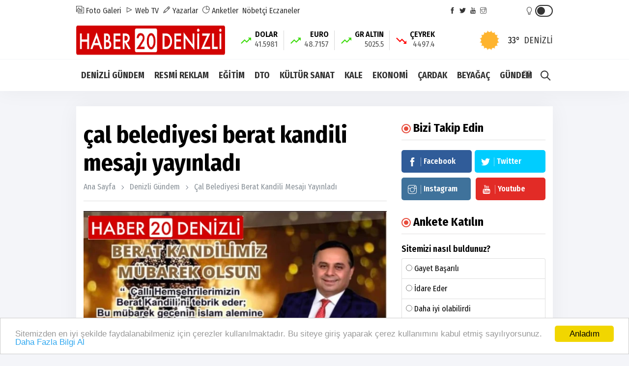

--- FILE ---
content_type: text/html; charset=UTF-8
request_url: https://www.haber20denizli.com/haber/cal-belediyesi-berat-kandili-mesaji-yayinladi-104307
body_size: 12854
content:
<!doctype html><html lang="tr"><head>
<link rel="dns-prefetch" href="//www.haber20denizli.com">
<link rel="dns-prefetch" href="//fonts.googleapis.com">
<link rel="dns-prefetch" href="//schema.org">
<link rel="dns-prefetch" href="//stackpath.bootstrapcdn.com">
<link rel="dns-prefetch" href="//code.jquery.com">
<link rel="dns-prefetch" href="//oss.maxcdn.com">
<link rel="dns-prefetch" href="//www.facebook.com">
<link rel="dns-prefetch" href="//twitter.com">
<link rel="dns-prefetch" href="//www.youtube.com">
<link rel="dns-prefetch" href="//www.instagram.com">
<link rel="dns-prefetch" href="//www.w3.org">
<link rel="dns-prefetch" href="//www.karchercenter-med.com">
<link rel="dns-prefetch" href="//www.linkedin.com">
<link rel="dns-prefetch" href="//www.twitter.com">
<link rel="dns-prefetch" href="//www.onemsoft.com">
<link rel="dns-prefetch" href="//www.googletagmanager.com"><base href="https://www.haber20denizli.com/" target="_self"><meta charset=utf-8><meta http-equiv="X-UA-Compatible" content="IE=edge"><meta name=viewport content="width=device-width, initial-scale=1, shrink-to-fit=no"><link rel="icon" type=image/png href="https://www.haber20denizli.com/images/genel/1649435936625065200465f.jpeg"><link rel="canonical" href="https://www.haber20denizli.com/haber/cal-belediyesi-berat-kandili-mesaji-yayinladi-104307" ><meta http-equiv="refresh" content="300"><meta name=theme-color content="#ffffff"><meta name=apple-mobile-web-app-status-bar-style content="#ffffff"><link href="https://fonts.googleapis.com/css2?family=Fira+Sans+Condensed:wght@400;600;700&display=swap" rel="stylesheet"><title>çal belediyesi berat kandili mesajı yayınladı</title><meta name=keywords content=""><meta name=description content="çal belediyesi berat kandili mesajı yayınladı"><link rel="amphtml" href="https://www.haber20denizli.com/amp/cal-belediyesi-berat-kandili-mesaji-yayinladi-104307"><link rel="image_src" type=image/jpeg href="https://www.haber20denizli.com/images/haberler/2023/03/cal-belediyesi-berat-kandili-mesaji-yayinladi-1678116894.webp"><link rel="next" href="https://www.haber20denizli.com/haber/kale-belediye-baskani-berat-kandili-mesaji-yayinladi-104308"><meta name=DC.date.issued content="2023-03-06T18:34:00+03:00"><meta itemprop="keywords" name=news_keywords content=""><meta property="og:type" content="article"><meta property="og:site_name" content="Haber20Denizli - Denizli Haberleri"><meta property="og:url" content="https://www.haber20denizli.com/haber/cal-belediyesi-berat-kandili-mesaji-yayinladi-104307"><meta property="og:title" content="çal belediyesi berat kandili mesajı yayınladı"><meta property="og:description" content="çal belediyesi berat kandili mesajı yayınladı"><meta property="og:image" content="https://www.haber20denizli.com/images/haberler/2023/03/cal-belediyesi-berat-kandili-mesaji-yayinladi-1678116894.webp"><meta property="og:image:width" content="640"><meta property="og:image:height" content="360"><meta name=twitter:card content="summary_large_image"><meta name=twitter:image content="https://www.haber20denizli.com/images/haberler/2023/03/cal-belediyesi-berat-kandili-mesaji-yayinladi-1678116894.webp"><meta name=twitter:site content="@haber20denizli"><meta name=twitter:url content="https://www.haber20denizli.com/haber/cal-belediyesi-berat-kandili-mesaji-yayinladi-104307"><meta name=twitter:title content="çal belediyesi berat kandili mesajı yayınladı"><meta name=twitter:description content="çal belediyesi berat kandili mesajı yayınladı"><meta itemprop="author" content="Haber20Denizli - Denizli Haberleri"><meta itemprop="url" content="https://www.haber20denizli.com/haber/cal-belediyesi-berat-kandili-mesaji-yayinladi-104307"><meta itemprop="thumbnailUrl" content="https://www.haber20denizli.com/images/tn/2023/03/cal-belediyesi-berat-kandili-mesaji-yayinladi-1678116894.webp"><meta itemprop="articleSection" content="DENİZLİ GÜNDEM"><meta itemprop="dateCreated" content="2023-03-06T18:34:00+03:00"><meta itemprop="dateModified" content="2023-03-06T18:34:00+03:00"><meta itemprop="mainEntityOfPage" content="https://www.haber20denizli.com/haber/cal-belediyesi-berat-kandili-mesaji-yayinladi-104307"><meta itemprop="headline" content="çal belediyesi berat kandili mesajı yayınladı"><meta itemprop="image" content="https://www.haber20denizli.com/images/haberler/2023/03/cal-belediyesi-berat-kandili-mesaji-yayinladi-1678116894.webp"><script type=application/ld+json id="breadcrumbStructuredData"> { "@context": "https://schema.org", "@type": "BreadcrumbList", "itemListElement": [ { "@type": "ListItem", "position": 1, "name": "Haberler", "item": "https://www.haber20denizli.com/" },{ "@type": "ListItem", "position": 2, "name": "DENİZLİ GÜNDEM", "item": "https://www.haber20denizli.com/denizli-gundem" },{ "@type": "ListItem", "position": 3, "name": "çal belediyesi berat kandili mesajı yayınladı", "item": "https://www.haber20denizli.com/haber/cal-belediyesi-berat-kandili-mesaji-yayinladi-104307" } ] } </script><script type=application/ld+json> { "@context":"http://schema.org", "@type":"NewsArticle", "inLanguage":"tr-TR", "articleSection":"DENİZLİ GÜNDEM", "mainEntityOfPage":{"@type":"WebPage","@id":"https://www.haber20denizli.com/haber/cal-belediyesi-berat-kandili-mesaji-yayinladi-104307"}, "headline":"çal belediyesi berat kandili mesajı yayınladı", "genre":"news", "keywords":"","image": {"@type": "ImageObject", "url": "https://www.haber20denizli.com/images/haberler/2023/03/cal-belediyesi-berat-kandili-mesaji-yayinladi-1678116894.webp", "width":"640","height":"350"}, "datePublished":"2023-03-06T18:34:00+03:00", "dateModified":"2023-03-06T18:34:00+03:00", "description":"çal belediyesi berat kandili mesajı yayınladı", "author":{"@type":"Person","name":"Haber20Denizli - Denizli Haberleri"}, "publisher": {"@type": "Organization", "name": "Haber20Denizli - Denizli Haberleri ", "logo": {"@type": "ImageObject", "url": "https://www.haber20denizli.com/images/genel/haber20denizli-denizli-haberleri-logo-1649424471.png"}} } </script><link rel="stylesheet" href="https://stackpath.bootstrapcdn.com/bootstrap/4.1.3/css/bootstrap.min.css"><link rel="stylesheet" href="/assets/frontend/tema9/css/all.css?id=84aa2e07518a81ccdb7b"><style> body{ background: #f4f5f9; } .navbar-standerd.site-header.menu, .nav-dropdown>li>a{ background: #ffffff; } .header-logo, .header-bottom{ background: #ffffff; } .top-bar .toggle{ border: 2px solid #333333; } .top-bar .toggle:before{ background: #333333; } .main-header .main-nav ul li > a,#off-canvas-toggle, button.search-icon, .nav-menu>li .nav-dropdown li a{ color: #333333; } .main-header .main-nav ul li > a:hover, #off-canvas-toggle:hover, button.search-icon:hover, .nav-menu>li .nav-dropdown li a:hover{ color: #f00000; } .top-bar, .top-bar .toggle{ background: #ffffff; } .topbar-inner a, .top-bar ul.header-social-network li a, div.user-account i{ color: #333333; } .topbar-inner a:hover,.top-bar ul.header-social-network li a:hover{ color: #000000; } .ts-footer.ts-footer-3{ background: #1c2a39; } .ts-footer.ts-footer-3 .footer-menu li a, .ts-footer.ts-footer-3 .footer-social-list li a, .ts-footer.ts-footer-3 .copyright-text p{ color: #ffffff; } .ts-footer.ts-footer-3 .footer-menu li a:after{ background: #ffffff; } .ts-footer.ts-footer-3 .footer-menu li a:hover, .ts-footer.ts-footer-3 .footer-social-list li a:hover, .ts-footer.ts-footer-3 .copyright-text a:hover{ color: #dedede; } .ts-footer.ts-footer-3 .copyright-text a, .ts-footer.ts-footer-3 .copyright-text span{ color: #ffffff; } .ts-footer .bar1{ border-top: 1px solid #ffffff; } .nav-menu > li > a > .submenu-indicator{ display: none; } .homeicon{ display: none !important; } .sticky-bar .homeicon{ display: inline-block !important; } </style><link rel="stylesheet" href="https://www.haber20denizli.com/assets/frontend/tema9/css/hdetay.css?v=1.5"><style> .entry-main-content img{ max-width:100%; height:auto !important; } </style><script src=https://code.jquery.com/jquery-2.2.4.min.js integrity="sha256-BbhdlvQf/xTY9gja0Dq3HiwQF8LaCRTXxZKRutelT44=" crossorigin=anonymous></script><script src=https://stackpath.bootstrapcdn.com/bootstrap/4.1.3/js/bootstrap.min.js></script><script src=https://www.haber20denizli.com/assets/frontend/tema9/js/jquery.cookie_v3.js?v=1.0.3></script><script> $(document).ready(function () { if($.cookie('night') == 'yes'){ $('.toggle').toggleClass('active'); $('body').toggleClass('night'); } }); </script><!--[if lt IE 9]><script src=https://oss.maxcdn.com/html5shiv/3.7.2/html5shiv.min.js></script><script src=https://oss.maxcdn.com/respond/1.4.2/respond.min.js></script><![endif]-->
<style>.page_speed_1520592126{ position: absolute;top: 4px;right: 40px } .page_speed_381482139{ height: 0px } .page_speed_850317489{ background-color: rgba(48, 48, 48, 0.9) } .page_speed_1852713547{ background-image: url(https://www.haber20denizli.com/images/tn/2026/01/baskan-ertemur-2026-projelerinin-startini-verdi-1768543561.webp) } .page_speed_1626996773{ background-image: url(https://www.haber20denizli.com/images/tn/2026/01/baskan-ertemurdan-mirac-kandili-mesaji-1768543425.webp) } .page_speed_938888417{ background-image: url(https://www.haber20denizli.com/images/tn/2026/01/suratli-otomobil-once-agaca-sonra-duvara-carpti-1768542297.webp) } .page_speed_1724127288{ background-image: url(https://www.haber20denizli.com/images/tn/2026/01/mustakil-evde-cikan-yanginda-80-yasindaki-kadin-hayatini-kaybetti-1768542103.webp) }</style>
</head><body><div class="main-wrap"><aside id="sidebar-wrapper" class="custom-scrollbar offcanvas-sidebar position-right"><button class="off-canvas-close"><i class="ti-close"></i></button><div class="sidebar-inner"><div class="sidebar-widget widget_categories mb-50"><div class="widget-header position-relative mb-20"><h5 class="widget-title mt-5">MENU</h5></div><div class="post-block-list post-module-1 post-module-5"><ul><li class="cat-item"><a href="https://www.haber20denizli.com/ilce-haberleri">İLÇE HABERLERİ</a></li><li class="cat-item"><a href="https://www.haber20denizli.com/siyaset">SİYASET</a></li><li class="cat-item"><a href="https://www.haber20denizli.com/otomobil">OTOMOBİL</a></li><li class="cat-item"><a href="https://www.haber20denizli.com/saglik">SAĞLIK</a></li><li class="cat-item"><a href="https://www.haber20denizli.com/magazin">MAGAZİN</a></li><li class="cat-item"><a href="https://www.haber20denizli.com/teknoloji">TEKNOLOJİ</a></li><li class="cat-item"><a href="https://www.haber20denizli.com/videogaleri">VIDEO GALERİ</a></li><li class="cat-item"><a href="https://www.haber20denizli.com/spor">SPOR</a></li><li class="cat-item d-table d-md-none"><a href="https://www.haber20denizli.com/yazarlar">YAZARLAR</a></li><li class="cat-item d-table d-md-none"><a href="https://www.haber20denizli.com/fotogaleri">FOTO GALERİ</a></li><li class="cat-item d-table d-md-none"><a href="https://www.haber20denizli.com/webtv">WEB TV</a></li><li class="cat-item"><a href="https://www.haber20denizli.com/yerel-haberler">YEREL HABERLER</a></li><li class="cat-item"><a href="https://www.haber20denizli.com/haber-arsivi">HABER ARŞİVİ</a></li><li class="cat-item"><a href="https://www.haber20denizli.com/yol-durumu/20">YOL TRAFIK DURUMU</a></li><li class="cat-item"><a href="https://www.haber20denizli.com/roportajlar">RÖPORTAJLAR</a></li><li class="cat-item d-none"><a href="https://www.haber20denizli.com/gazete-mansetleri?s=1">GAZETE MANŞETLERİ</a></li><li class="cat-item"><a class="text-uppercase" href="https://www.haber20denizli.com/sayfa/kunye-1">Künye</a></li><li class="cat-item"><a class="text-uppercase" href="https://www.haber20denizli.com/sayfa/cerez-politikasi-2">Çerez Politikası</a></li><li class="cat-item"><a class="text-uppercase" href="https://www.haber20denizli.com/sayfa/gizlilik-politikasi-3">Gizlilik Politikası</a></li><li class="cat-item"><a href="https://www.haber20denizli.com/iletisim">İLETİŞİM</a></li></ul></div></div></div></aside><header class="main-header header-style-2 header-style-3 mb-3"><div class="top-bar d-none d-md-block"><div class="container"><div class="topbar-inner pt-10 pb-10"><div class="row"><div class="col-9"><ul class="list-inline"><li class="list-inline-item"><a href="https://www.haber20denizli.com/fotogaleri"><i class="ti-gallery"></i> Foto Galeri</a></li><li class="list-inline-item"><a href="https://www.haber20denizli.com/webtv"><i class="ti-control-play"></i> Web TV</a></li><li class="list-inline-item"><a href="https://www.haber20denizli.com/yazarlar"><i class="ti-pencil"></i> Yazarlar</a></li><li class="list-inline-item"><a target="_blank" href="https://www.haber20denizli.com/anketler"><i class="ti-pie-chart"></i> Anketler</a></li><li class="list-inline-item"><a href="https://www.haber20denizli.com/nobetci-eczaneler">Nöbetçi Eczaneler</a></li></ul></div><div class="col-3 d-flex align-items-center justify-content-end"><ul class="header-social-network mr-60 d-inline-block list-inline"><li class="list-inline-item"><a rel="nofollow" class="social-icon facebook-icon text-xs-center" target="_blank" href="https://www.facebook.com/haber20denizli"><i class="ti-facebook"></i></a></li><li class="list-inline-item"><a rel="nofollow" class="social-icon twitter-icon text-xs-center" target="_blank" href="https://twitter.com/haber20denizli"><i class="ti-twitter-alt"></i></a></li><li class="list-inline-item"><a rel="nofollow" class="social-icon pinterest-icon text-xs-center" target="_blank" href="https://www.youtube.com/channel/UCPuBEyq1VGaVx0LSAzznv-A"><i class="ti-youtube"></i></a></li><li class="list-inline-item"><a rel="nofollow" class="social-icon instagram-icon text-xs-center" target="_blank" href="https://www.instagram.com/haber20denizli/"><i class="ti-instagram"></i></a></li></ul><div class="user-account d-inline-block position-relative"><i class="page_speed_1520592126 ti-light-bulb"></i><div title="Gece Modu" class="toggle"></div></div></div></div></div></div></div><div class="header-logo pt-2 pb-2 d-none d-lg-block"><div class="container"><div class="row"><div class="col-lg-4 col-md-12 align-center-vertical"><a title="Haber20Denizli - Denizli Haberleri" href="https://www.haber20denizli.com"><img height=60 class="logo-img d-inline" title="Haber20Denizli - Denizli Haberleri" src=https://www.haber20denizli.com/images/genel/haber20denizli-denizli-haberleri-logo-1649424471.png alt="Haber20Denizli - Denizli Haberleri"></a></div><div class="col-lg-8 col-md-12 align-center-vertical d-none d-lg-inline text-right"><div class="widget-header-bar-currency"><div class="currency-body"><div class="item"><svg xmlns="http://www.w3.org/2000/svg" viewBox="0 0 32 32"><rect data-name="Rectangle 1" width=32 height=32 fill="none"></rect><path data-name="Path 3" d="M21.313-20l3.063,3.063-6.5,6.5L12.563-15.75,2.688-5.875,4.563-4l8-8,5.313,5.313,8.375-8.375L29.313-12v-8Z" transform="translate(0 29)" fill="#3ddb0d"></path></svg><span class="name-value_wrapper"><span class="name">DOLAR</span><span class="value">41.5981</span></span></div><div class="item"><svg xmlns="http://www.w3.org/2000/svg" viewBox="0 0 32 32"><rect data-name="Rectangle 1" width=32 height=32 fill="none"></rect><path data-name="Path 3" d="M21.313-20l3.063,3.063-6.5,6.5L12.563-15.75,2.688-5.875,4.563-4l8-8,5.313,5.313,8.375-8.375L29.313-12v-8Z" transform="translate(0 29)" fill="#3ddb0d"></path></svg><span class="name-value_wrapper"><span class="name">EURO</span><span class="value">48.7157</span></span></div><div class="item"><svg xmlns="http://www.w3.org/2000/svg" viewBox="0 0 32 32"><rect data-name="Rectangle 1" width=32 height=32 fill="none"></rect><path data-name="Path 3" d="M21.313-20l3.063,3.063-6.5,6.5L12.563-15.75,2.688-5.875,4.563-4l8-8,5.313,5.313,8.375-8.375L29.313-12v-8Z" transform="translate(0 29)" fill="#3ddb0d"></path></svg><span class="name-value_wrapper"><span class="name">GR ALTIN</span><span class="value">5025.5</span></span></div><div class="item"><svg xmlns="http://www.w3.org/2000/svg" viewBox="0 0 32 32"><path data-name="Path 2" d="M21.313-4l3.063-3.062-6.5-6.5L12.563-8.25,2.688-18.125,4.563-20l8,8,5.313-5.312L26.25-8.937,29.313-12v8Z" transform="translate(0 29)" fill="red"></path><rect data-name="Rectangle 2" width=32 height=32 fill="none"></rect></svg><span class="name-value_wrapper"><span class="name">ÇEYREK</span><span class="value">4497.4</span></span></div></div><div class="widget-weather"><span class="conditions mr-2"></span><span class="name"><span class="deg temp"></span>Denizli</span></div></div></div></div></div></div><div class="header-bottom header-sticky text-center"><div class="mobile_menu d-lg-none d-block"></div><div class="container"><div class="row"><div class="col-12"><div class="off-canvas-toggle-cover"><div class="off-canvas-toggle hidden d-inline-block ml-15" id="off-canvas-toggle"><i class="ti-layout-grid2"></i></div></div><div class="logo-tablet d-md-inline d-lg-none d-none"><a title="Haber20Denizli - Denizli Haberleri" href="https://www.haber20denizli.com"><img class="logo-img d-inline" title="Haber20Denizli - Denizli Haberleri" src=https://www.haber20denizli.com/images/genel/haber20denizli-denizli-haberleri-logo-1649424471.png alt="Haber20Denizli - Denizli Haberleri"></a></div><div class="logo-mobile d-inline d-md-none"><a title="Haber20Denizli - Denizli Haberleri" href="https://www.haber20denizli.com"><img height=50 class="logo-img d-inline" title="Haber20Denizli - Denizli Haberleri" src=https://www.haber20denizli.com/images/genel/haber20denizli-denizli-haberleri-logo-1649424471.png alt="Haber20Denizli - Denizli Haberleri"></a></div><div class="main-nav text-left d-none d-lg-block"><nav><ul id="navigation" class="main-menu"><li class="homeicon"><a href="https://www.haber20denizli.com"><i class="ti-home font-weight-bold"></i></a></li><li><a href="https://www.haber20denizli.com/denizli-gundem">DENİZLİ GÜNDEM</a></li><li><a href="https://www.haber20denizli.com/resmi-reklam">RESMİ REKLAM</a></li><li><a href="https://www.haber20denizli.com/egitim">EĞİTİM</a></li><li><a href="https://www.haber20denizli.com/dto">DTO</a></li><li><a href="https://www.haber20denizli.com/kultur-sanat">KÜLTÜR SANAT</a></li><li><a href="https://www.haber20denizli.com/kale">KALE</a></li><li><a href="https://www.haber20denizli.com/ekonomi">EKONOMİ</a></li><li><a href="https://www.haber20denizli.com/cardak">ÇARDAK</a></li><li><a href="https://www.haber20denizli.com/beyagac">BEYAĞAÇ</a></li><li><a href="https://www.haber20denizli.com/gundem">GÜNDEM</a></li></ul></nav></div><div class="search-button mr-3 mr-md-0"><button class="search-icon"><i class="ti-search font-weight-bold"></i></button><span class="search-close float-right font-small"><i class="ti-close mr-5"></i>Kapat</span></div></div></div></div></div></header><main class="position-relative"><div class="main-search-form transition-02s"><div class="container"><div class="pt-5 pb-5 main-search-form-cover"><div class="row mb-20"><div class="col-12"><form action="https://www.haber20denizli.com/ara" method="GET" role="search" class="search-form position-relative"><div class="search-form-icon"><i class="ti-search"></i></div><label><input class="search_field" minlength="3" placeholder="Aranılacak Kelimeyi Yazınız.." value="" autocomplete="off" type=search name=q></label></form></div></div></div></div></div><div class="home-featured mb-30"><div class="container"><section class="pt-30 bg-white box-shadow mt-15 mb-30"><div class="container"><div class="row"><div class="col-md-8 single-post-wrapper-scroll"><div class="single-post-wrapper" haber_id="104307"><div class="news-detail" id="yazdir"><div class="entry-header entry-header-1 mb-20"><h1 class="post-title" itemprop="name"> çal belediyesi berat kandili mesajı yayınladı </h1><div class="breadcrumb"><a class="color-grey" href="https://www.haber20denizli.com">Ana Sayfa</a><span class="color-grey"></span><a class="color-grey" href="https://www.haber20denizli.com/denizli-gundem">Denizli Gündem</a><span class="color-grey d-none d-md-inline-block"></span><a class="color-grey d-none d-md-inline-block" href="javascript:;">çal belediyesi berat kandili mesajı yayınladı</a></div><div class="bt-1 border-color-1 mb-3 mt-0 mt-md-3"></div></div><figure class="single-thumnail"><img src=https://www.haber20denizli.com/images/haberler/2023/03/cal-belediyesi-berat-kandili-mesaji-yayinladi-1678116894.webp class="img-fluid" alt="çal belediyesi berat kandili mesajı yayınladı"></figure><blockquote class="wp-block-quote is-style-large" itemprop="description"><p class="mb-0">çal belediyesi berat kandili mesajı yayınladı</p></blockquote><div class="single-social-share mt-15 d-flex justify-content-between align-items-center"><div class="entry-meta meta-1 color-grey"><span class="post-on" itemprop="datePublished" content="2023-03-06T18:34:00+03:00">06 March, 2023, Monday 18:34</span><span class="hit-count"><i class="ti-eye"></i> 587</span></div><ul class="d-none d-md-inline-block list-inline forprint"><li class="list-inline-item"><div class="d-flex align-items-center"><a title="Yazdır" href="javascript:window.print()" class="mr-md-1"><img src=https://www.haber20denizli.com/assets/frontend/tema9/images/print.png alt="yazdır"></a><a title="Yorum Yaz" href="#yorumyaz104307" class="scrollLink mr-md-1"><img src=https://www.haber20denizli.com/assets/frontend/tema9/images/speech-bubble-with-dots.png alt="yorum yaz"></a><a href="javascript:;" class="fontkucult"><img src=https://www.haber20denizli.com/assets/frontend/tema9/images/a-decrease.png alt="font küçült"></a><a href="javascript:;" class="fontbuyut"><img src=https://www.haber20denizli.com/assets/frontend/tema9/images/a-increase.png alt="font büyüt"></a></div></li></ul></div><div class="bt-1 border-color-1 mb-3 mt-0 mt-md-3"></div><section class="block-wrapper text-center reklam mt-0 pt-0 pb-0 mb-15"><a target="_blank" href="https://www.karchercenter-med.com/"><img src=https://www.haber20denizli.com/images/reklamlar/2025/12/karcher-center-1765180239.jpg alt="karcher center"></a></section><div class="entry-main-content" itemprop="articleBody"><div class="mobile-sharing-container"><div class="sharing"><a onclick="myPopup('https://www.facebook.com/share.php?u=https://www.haber20denizli.com/haber/cal-belediyesi-berat-kandili-mesaji-yayinladi-104307', 'facebook', 620, 430);" href="javascript:;" class="facebook" title="Facebook'da paylaş"><span class="ti-facebook"></span></a><a onclick="myPopup('https://twitter.com/share?url=https://www.haber20denizli.com/haber/cal-belediyesi-berat-kandili-mesaji-yayinladi-104307&amp;text=%C3%A7al+belediyesi+berat+kandili+mesaj%C4%B1+yay%C4%B1nlad%C4%B1', 'twiiter', 620, 430);" href="javascript:;" class="twitter" title="Twitter'da paylaş"><span class="fa fa-twitter"></span></a><a href="whatsapp://send?text=çal belediyesi berat kandili mesajı yayınladı - https://www.haber20denizli.com/haber/cal-belediyesi-berat-kandili-mesaji-yayinladi-104307" class="whatsapp" title="WHATSAPP' da paylaş"><span class="fa fa-whatsapp"></span></a><a onclick="myPopup('https://www.linkedin.com/sharing/share-offsite/?url=https://www.haber20denizli.com/haber/cal-belediyesi-berat-kandili-mesaji-yayinladi-104307', 'linkedin', 620, 430);" href="javascript:;" class="linkedin" title="Linkedin'de paylaş"><span class="fa fa-linkedin"></span></a></div></div><p>ÇALLI HEMŞEHRİLERİMİZİN VE TÜM İSLAM ALEMİNİN BERAT KANDİLİNİ TEBRİK EDER, BU MÜBAREK GECENİN İSLAM ALEMİNE VE TÜM İNSANLIĞA SAĞLIK,HUZUR VE KARDEŞLİK GETİRMESİNİ YÜCE ALLAH'TAN NİYAZ EDERİM.BERAAT KANDİLİMİZ MÜBAREK OLSUN</p><div class="entry-bottom mt-15 mb-15"></div><div class="mobile-sharing-container mb-0"><div class="sharing"><a onclick="myPopup('https://www.facebook.com/share.php?u=https://www.haber20denizli.com/haber/cal-belediyesi-berat-kandili-mesaji-yayinladi-104307', 'facebook', 620, 430);" href="javascript:;" class="facebook" title="Facebook'da paylaş"><span class="ti-facebook"></span></a><a onclick="myPopup('https://twitter.com/share?url=https://www.haber20denizli.com/haber/cal-belediyesi-berat-kandili-mesaji-yayinladi-104307&amp;text=%C3%A7al+belediyesi+berat+kandili+mesaj%C4%B1+yay%C4%B1nlad%C4%B1', 'twiiter', 620, 430);" href="javascript:;" class="twitter" title="Twitter'da paylaş"><span class="fa fa-twitter"></span></a><a href="whatsapp://send?text=çal belediyesi berat kandili mesajı yayınladı - https://www.haber20denizli.com/haber/cal-belediyesi-berat-kandili-mesaji-yayinladi-104307" class="whatsapp" title="WHATSAPP' da paylaş"><span class="fa fa-whatsapp"></span></a><a onclick="myPopup('https://www.linkedin.com/sharing/share-offsite/?url=https://www.haber20denizli.com/haber/cal-belediyesi-berat-kandili-mesaji-yayinladi-104307', 'linkedin', 620, 430);" href="javascript:;" class="linkedin" title="Linkedin'de paylaş"><span class="fa fa-linkedin"></span></a></div></div><div class="sharing-container forprint"><div class="sharing"><a onclick="myPopup('https://www.facebook.com/share.php?u=https://www.haber20denizli.com/haber/cal-belediyesi-berat-kandili-mesaji-yayinladi-104307', 'facebook', 620, 430);" href="javascript:;" class="facebook" title="Facebook'da paylaş"><span class="ti-facebook"></span></a><a onclick="myPopup('https://twitter.com/share?url=https://www.haber20denizli.com/haber/cal-belediyesi-berat-kandili-mesaji-yayinladi-104307&amp;text=%C3%A7al+belediyesi+berat+kandili+mesaj%C4%B1+yay%C4%B1nlad%C4%B1', 'twiiter', 620, 430);" href="javascript:;" class="twitter" title="Twitter'da paylaş"><span class="fa fa-twitter"></span></a><a href="whatsapp://send?text=çal belediyesi berat kandili mesajı yayınladı - https://www.haber20denizli.com/haber/cal-belediyesi-berat-kandili-mesaji-yayinladi-104307" class="whatsapp" title="WHATSAPP' da paylaş"><span class="fa fa-whatsapp"></span></a><a onclick="myPopup('https://www.linkedin.com/sharing/share-offsite/?url=https://www.haber20denizli.com/haber/cal-belediyesi-berat-kandili-mesaji-yayinladi-104307', 'linkedin', 620, 430);" href="javascript:;" class="linkedin" title="Linkedin'de paylaş"><span class="fa fa-linkedin"></span></a></div></div></div></div><div class="bt-1 border-color-1 mt-30 mb-30"></div><div class="reactions text-center forprint"><ul class="reactions-box"><li onclick="arttir('1','104307')" class="reaction liked emojiBorder1" data-item-icon="liked" data-item-id="1"><div class="count rateEmoji1 page_speed_381482139"><span class="count-text countEmoji1">0</span></div><div class="emoji"><span class="emoji-img"></span><span class="emoji-text">SEVDİM</span></div></li><li onclick="arttir('2','104307')" class="reaction clap emojiBorder2" data-item-icon="clap" data-item-id="2"><div class="count rateEmoji2 page_speed_381482139"><span class="count-text countEmoji2">0</span></div><div class="emoji"><span class="emoji-img"></span><span class="emoji-text">ALKIŞ</span></div></li><li onclick="arttir('3','104307')" class="reaction hahaha emojiBorder3" data-item-icon="hahaha" data-item-id="3"><div class="count rateEmoji3 page_speed_381482139"><span class="count-text countEmoji3">0</span></div><div class="emoji"><span class="emoji-img"></span><span class="emoji-text">KOMİK</span></div></li><li onclick="arttir('4','104307')" class="reaction shocked emojiBorder4" data-item-icon="shocked" data-item-id="4"><div class="count rateEmoji4 page_speed_381482139"><span class="count-text countEmoji4">0</span></div><div class="emoji"><span class="emoji-img"></span><span class="emoji-text">İNANILMAZ</span></div></li><li onclick="arttir('5','104307')" class="reaction unhappy emojiBorder5" data-item-icon="unhappy" data-item-id="5"><div class="count rateEmoji5 page_speed_381482139"><span class="count-text countEmoji5">0</span></div><div class="emoji"><span class="emoji-img"></span><span class="emoji-text">ÜZGÜN</span></div></li><li onclick="arttir('6','104307')" class="reaction angry emojiBorder6" data-item-icon="angry" data-item-id="6"><div class="count rateEmoji6 page_speed_381482139"><span class="count-text countEmoji6">0</span></div><div class="emoji"><span class="emoji-img"></span><span class="emoji-text">KIZGIN</span></div></li></ul></div><div class="bt-1 border-color-1 mt-30 mb-30"></div><div class="author-bio d-flex"><div class="author-image mb-15"><a href="https://www.haber20denizli.com/editorler/editor-1"><img class="avatar" src=https://www.haber20denizli.com/images/kullanicilar/no_photo.jpeg alt="Editör"></a></div><div class="author-info"><h3><span class="vcard author"><span class="fn"><a href="https://www.haber20denizli.com/editorler/editor-1" rel="author">Editör</a></span></span></h3><div class="author-description mt-0"><a href="/cdn-cgi/l/email-protection#5a33343c351a323b383f28686a3e3f343320363374393537">Mail: <span class="__cf_email__" data-cfemail="5f363139301f373e3d3a2d6d6f3b3a3136253336713c3032">[email&#160;protected]</span></a></div><a href="https://www.haber20denizli.com/editorler/editor-1" class="author-bio-link">Tüm yazıları</a><div class="author-social"><ul class="author-social-icons"><li class="author-social-link-facebook"><a href="" target="_blank"><i class="ti-facebook"></i></a></li><li class="author-social-link-twitter"><a href="" target="_blank"><i class="ti-twitter-alt"></i></a></li><li class="author-social-link-instagram"><a href="" target="_blank"><i class="ti-instagram"></i></a></li></ul></div></div></div><div class="comment-form border-top-0 pt-0 forprint" id="yorumyaz104307"><div class="callback_message104307"></div><h3 class="mb-30">Yorum Yazın</h3><form role="form" class="form-contact comment_form" id="frmComments104307"><input type=hidden name=_token value="UVSlYqKFdAPKUZxDUGxjZBSHphNktbAeHkRjYJPI"><div class="row"><div class="col-sm-6"><div class="form-group"><input class="form-control" name=isim id="isim104307" type=text placeholder="İsminiz"></div></div><div class="col-sm-6"><div class="form-group"><input class="form-control" name=email id="email104307" placeholder="E-Posta Adresiniz" type=email></div></div><div class="col-12"><div class="form-group"><textarea class="form-control w-100" id="yorum104307" name=yorum placeholder="Yorumunuz" cols="30" rows="5"></textarea></div></div></div><input type=hidden name=haberid id="haberid" value="104307"><div class="form-group"><button type=button class="button button-contactForm" onclick="yorumYap('104307')">Yorumu Gönder</button></div></form></div></div><div class="widget-thin-slider mb-3 forprint"><div class="swiper-container slider"><div class="swiper-wrapper"><div class="swiper-slide color-yellow"><a class="yenisekme" href="https://www.haber20denizli.com/haber/baskan-arslan-ogrencilerin-karne-sevincine-ortak-oldu-113271" title="Başkan Arslan öğrencilerin karne sevincine ortak oldu"><figure class="mb-0"><div class="img"><img class="maxwidth w-100 swiper-lazy" height=360 src=https://www.haber20denizli.com/images/transparent.gif data-src="https://www.haber20denizli.com/images/haberler/2026/01/baskan-arslan-ogrencilerin-karne-sevincine-ortak-oldu-1768558430.webp" alt="Başkan Arslan öğrencilerin karne sevincine ortak oldu"></div></figure></a><div class="swiper-lazy-preloader swiper-lazy-preloader-white"></div></div><div class="swiper-slide color-yellow"><a class="yenisekme" href="https://www.haber20denizli.com/haber/denizli-kayak-merkezi-yeni-sezona-hazir-113270" title="Denizli Kayak Merkezi yeni sezona hazır"><figure class="mb-0"><div class="img"><img class="maxwidth w-100 swiper-lazy" height=360 src=https://www.haber20denizli.com/images/transparent.gif data-src="https://www.haber20denizli.com/images/haberler/2026/01/denizli-kayak-merkezi-yeni-sezona-hazir-1768558242.webp" alt="Denizli Kayak Merkezi yeni sezona hazır"></div></figure></a><div class="swiper-lazy-preloader swiper-lazy-preloader-white"></div></div><div class="swiper-slide color-yellow"><a class="yenisekme" href="https://www.haber20denizli.com/haber/dto-baskani-erdogan-ihracatci-sayimizi-cogaltarak-uretimimizi-artirmayi-hedefliyoruz-113269" title="DTO Başkanı Erdoğan; &quot;İhracatçı sayımızı çoğaltarak üretimimizi artırmayı hedefliyoruz&quot;"><figure class="mb-0"><div class="img"><img class="maxwidth w-100 swiper-lazy" height=360 src=https://www.haber20denizli.com/images/transparent.gif data-src="https://www.haber20denizli.com/images/haberler/2026/01/dto-baskani-erdogan-ihracatci-sayimizi-cogaltarak-uretimimizi-artirmayi-hedefliyoruz-1768558077.webp" alt="DTO Başkanı Erdoğan; &quot;İhracatçı sayımızı çoğaltarak üretimimizi artırmayı hedefliyoruz&quot;"></div></figure></a><div class="swiper-lazy-preloader swiper-lazy-preloader-white"></div></div><div class="swiper-slide color-yellow"><a class="yenisekme" href="https://www.haber20denizli.com/haber/baskan-ertemur-2026-projelerinin-startini-verdi-113268" title="BAŞKAN ERTEMUR, 2026 PROJELERİNİN STARTINI VERDİ"><figure class="mb-0"><div class="img"><img class="maxwidth w-100 swiper-lazy" height=360 src=https://www.haber20denizli.com/images/transparent.gif data-src="https://www.haber20denizli.com/images/haberler/2026/01/baskan-ertemur-2026-projelerinin-startini-verdi-1768543561.webp" alt="BAŞKAN ERTEMUR, 2026 PROJELERİNİN STARTINI VERDİ"></div></figure></a><div class="swiper-lazy-preloader swiper-lazy-preloader-white"></div></div><div class="swiper-slide color-yellow"><a class="yenisekme" href="https://www.haber20denizli.com/haber/baskan-ertemurdan-mirac-kandili-mesaji-113267" title="BAŞKAN ERTEMUR’DAN MİRAÇ KANDİLİ MESAJI"><figure class="mb-0"><div class="img"><img class="maxwidth w-100 swiper-lazy" height=360 src=https://www.haber20denizli.com/images/transparent.gif data-src="https://www.haber20denizli.com/images/haberler/2026/01/baskan-ertemurdan-mirac-kandili-mesaji-1768543425.webp" alt="BAŞKAN ERTEMUR’DAN MİRAÇ KANDİLİ MESAJI"></div></figure></a><div class="swiper-lazy-preloader swiper-lazy-preloader-white"></div></div><div class="swiper-slide color-yellow"><a class="yenisekme" href="https://www.haber20denizli.com/haber/suratli-otomobil-once-agaca-sonra-duvara-carpti-113266" title="Süratli otomobil önce ağaca sonra duvara çarptı"><figure class="mb-0"><div class="img"><img class="maxwidth w-100 swiper-lazy" height=360 src=https://www.haber20denizli.com/images/transparent.gif data-src="https://www.haber20denizli.com/images/haberler/2026/01/suratli-otomobil-once-agaca-sonra-duvara-carpti-1768542297.webp" alt="Süratli otomobil önce ağaca sonra duvara çarptı"></div></figure></a><div class="swiper-lazy-preloader swiper-lazy-preloader-white"></div></div><div class="swiper-slide color-yellow"><a class="yenisekme" href="https://www.haber20denizli.com/haber/mustakil-evde-cikan-yanginda-80-yasindaki-kadin-hayatini-kaybetti-113265" title="Müstakil evde çıkan yangında 80 yaşındaki kadın hayatını kaybetti"><figure class="mb-0"><div class="img"><img class="maxwidth w-100 swiper-lazy" height=360 src=https://www.haber20denizli.com/images/transparent.gif data-src="https://www.haber20denizli.com/images/haberler/2026/01/mustakil-evde-cikan-yanginda-80-yasindaki-kadin-hayatini-kaybetti-1768542103.webp" alt="Müstakil evde çıkan yangında 80 yaşındaki kadın hayatını kaybetti"></div></figure></a><div class="swiper-lazy-preloader swiper-lazy-preloader-white"></div></div><div class="swiper-slide color-yellow"><a class="yenisekme" href="https://www.haber20denizli.com/haber/egekent-karaman-gunesli-gunler-cocuk-gelisim-merkezinin-temel-atma-toreni-duzenlendi-113264" title="Egekent Karaman Güneşli Günler Çocuk Gelişim Merkezinin temel atma töreni düzenlendi"><figure class="mb-0"><div class="img"><img class="maxwidth w-100 swiper-lazy" height=360 src=https://www.haber20denizli.com/images/transparent.gif data-src="https://www.haber20denizli.com/images/haberler/2026/01/egekent-karaman-gunesli-gunler-cocuk-gelisim-merkezinin-temel-atma-toreni-duzenlendi-1768541987.webp" alt="Egekent Karaman Güneşli Günler Çocuk Gelişim Merkezinin temel atma töreni düzenlendi"></div></figure></a><div class="swiper-lazy-preloader swiper-lazy-preloader-white"></div></div><div class="swiper-slide color-yellow"><a class="yenisekme" href="https://www.haber20denizli.com/haber/camelide-mirac-kandili-programi-duzenlendi-113263" title="Çameli’de Miraç Kandili Programı düzenlendi"><figure class="mb-0"><div class="img"><img class="maxwidth w-100 swiper-lazy" height=360 src=https://www.haber20denizli.com/images/transparent.gif data-src="https://www.haber20denizli.com/images/haberler/2026/01/camelide-mirac-kandili-programi-duzenlendi-1768541829.webp" alt="Çameli’de Miraç Kandili Programı düzenlendi"></div></figure></a><div class="swiper-lazy-preloader swiper-lazy-preloader-white"></div></div><div class="swiper-slide color-yellow"><a class="yenisekme" href="https://www.haber20denizli.com/haber/baskan-dogan-mirac-kandili-kirginliklari-geride-birakmaya-ve-dayanismayi-guclendirmeye-davet-eden-ozel-bir-gecedir-113262" title="Başkan Doğan, &quot;Miraç Kandili, kırgınlıkları geride bırakmaya ve dayanışmayı güçlendirmeye davet eden özel bir gecedir&quot;"><figure class="mb-0"><div class="img"><img class="maxwidth w-100 swiper-lazy" height=360 src=https://www.haber20denizli.com/images/transparent.gif data-src="https://www.haber20denizli.com/images/haberler/2026/01/baskan-dogan-mirac-kandili-kirginliklari-geride-birakmaya-ve-dayanismayi-guclendirmeye-davet-eden-ozel-bir-gecedir-1768541714.webp" alt="Başkan Doğan, &quot;Miraç Kandili, kırgınlıkları geride bırakmaya ve dayanışmayı güçlendirmeye davet eden özel bir gecedir&quot;"></div></figure></a><div class="swiper-lazy-preloader swiper-lazy-preloader-white"></div></div><div class="swiper-slide color-yellow"><a class="yenisekme" href="https://www.haber20denizli.com/haber/vali-coskun-denizliye-veda-etti-113261" title="Vali Coşkun Denizli&#039;ye veda etti"><figure class="mb-0"><div class="img"><img class="maxwidth w-100 swiper-lazy" height=360 src=https://www.haber20denizli.com/images/transparent.gif data-src="https://www.haber20denizli.com/images/haberler/2026/01/vali-coskun-denizliye-veda-etti-1768541650.webp" alt="Vali Coşkun Denizli&#039;ye veda etti"></div></figure></a><div class="swiper-lazy-preloader swiper-lazy-preloader-white"></div></div><div class="swiper-slide color-yellow"><a class="yenisekme" href="https://www.haber20denizli.com/haber/budanan-agaclar-yuvalari-isitiyor-113260" title="Budanan ağaçlar yuvaları ısıtıyor"><figure class="mb-0"><div class="img"><img class="maxwidth w-100 swiper-lazy" height=360 src=https://www.haber20denizli.com/images/transparent.gif data-src="https://www.haber20denizli.com/images/haberler/2026/01/budanan-agaclar-yuvalari-isitiyor-1768395478.webp" alt="Budanan ağaçlar yuvaları ısıtıyor"></div></figure></a><div class="swiper-lazy-preloader swiper-lazy-preloader-white"></div></div><div class="swiper-slide color-yellow"><a class="yenisekme" href="https://www.haber20denizli.com/haber/merkezefendide-2-uluslararasi-cocuk-ve-genclik-tiyatrolari-festivali-basvurulari-basladi-113259" title="MERKEZEFENDİ’DE 2. ULUSLARARASI ÇOCUK VE GENÇLİK TİYATROLARI FESTİVALİ BAŞVURULARI BAŞLADI"><figure class="mb-0"><div class="img"><img class="maxwidth w-100 swiper-lazy" height=360 src=https://www.haber20denizli.com/images/transparent.gif data-src="https://www.haber20denizli.com/images/haberler/2026/01/merkezefendide-2-uluslararasi-cocuk-ve-genclik-tiyatrolari-festivali-basvurulari-basladi-1768395277.webp" alt="MERKEZEFENDİ’DE 2. ULUSLARARASI ÇOCUK VE GENÇLİK TİYATROLARI FESTİVALİ BAŞVURULARI BAŞLADI"></div></figure></a><div class="swiper-lazy-preloader swiper-lazy-preloader-white"></div></div><div class="swiper-slide color-yellow"><a class="yenisekme" href="https://www.haber20denizli.com/haber/dso-baskani-kasapoglu-dunyanin-en-onemli-tekstil-ureticilerinden-birisiyiz-113258" title="DSO Başkanı Kasapoğlu; &quot;Dünyanın en önemli tekstil üreticilerinden birisiyiz&quot;"><figure class="mb-0"><div class="img"><img class="maxwidth w-100 swiper-lazy" height=360 src=https://www.haber20denizli.com/images/transparent.gif data-src="https://www.haber20denizli.com/images/haberler/2026/01/dso-baskani-kasapoglu-dunyanin-en-onemli-tekstil-ureticilerinden-birisiyiz-1768395089.webp" alt="DSO Başkanı Kasapoğlu; &quot;Dünyanın en önemli tekstil üreticilerinden birisiyiz&quot;"></div></figure></a><div class="swiper-lazy-preloader swiper-lazy-preloader-white"></div></div><div class="swiper-slide color-yellow"><a class="yenisekme" href="https://www.haber20denizli.com/haber/dto-baskani-erdogan-2026-heimtextil-fuarinda-denizlili-firmalari-yalniz-birakmadi-113257" title="DTO Başkanı Erdoğan, 2026 Heimtextil Fuarında Denizlili firmaları yalnız bırakmadı"><figure class="mb-0"><div class="img"><img class="maxwidth w-100 swiper-lazy" height=360 src=https://www.haber20denizli.com/images/transparent.gif data-src="https://www.haber20denizli.com/images/haberler/2026/01/dto-baskani-erdogan-2026-heimtextil-fuarinda-denizlili-firmalari-yalniz-birakmadi-1768394982.webp" alt="DTO Başkanı Erdoğan, 2026 Heimtextil Fuarında Denizlili firmaları yalnız bırakmadı"></div></figure></a><div class="swiper-lazy-preloader swiper-lazy-preloader-white"></div></div><div class="swiper-slide color-yellow"><a class="yenisekme" href="https://www.haber20denizli.com/haber/kamyonet-buzlanan-yolda-kayarak-ilerledi-113256" title="Kamyonet buzlanan yolda kayarak ilerledi"><figure class="mb-0"><div class="img"><img class="maxwidth w-100 swiper-lazy" height=360 src=https://www.haber20denizli.com/images/transparent.gif data-src="https://www.haber20denizli.com/images/haberler/2026/01/kamyonet-buzlanan-yolda-kayarak-ilerledi-1768379880.webp" alt="Kamyonet buzlanan yolda kayarak ilerledi"></div></figure></a><div class="swiper-lazy-preloader swiper-lazy-preloader-white"></div></div><div class="swiper-slide color-yellow"><a class="yenisekme" href="https://www.haber20denizli.com/haber/yunus-emre-sosyal-tesisinin-temeli-torenle-atildi-113255" title="Yunus Emre Sosyal Tesisi’nin temeli törenle atıldı"><figure class="mb-0"><div class="img"><img class="maxwidth w-100 swiper-lazy" height=360 src=https://www.haber20denizli.com/images/transparent.gif data-src="https://www.haber20denizli.com/images/haberler/2026/01/yunus-emre-sosyal-tesisinin-temeli-torenle-atildi-1768372257.webp" alt="Yunus Emre Sosyal Tesisi’nin temeli törenle atıldı"></div></figure></a><div class="swiper-lazy-preloader swiper-lazy-preloader-white"></div></div><div class="swiper-slide color-yellow"><a class="yenisekme" href="https://www.haber20denizli.com/haber/denizli-kayak-merkezi-ile-ilgili-yargi-karari-kamuoyuna-duyurulur-113254" title="DENİZLİ KAYAK MERKEZİ İLE İLGİLİ YARGI KARARI KAMUOYUNA DUYURULUR"><figure class="mb-0"><div class="img"><img class="maxwidth w-100 swiper-lazy" height=360 src=https://www.haber20denizli.com/images/transparent.gif data-src="https://www.haber20denizli.com/images/haberler/2026/01/denizli-kayak-merkezi-ile-ilgili-yargi-karari-kamuoyuna-duyurulur-1768372129.webp" alt="DENİZLİ KAYAK MERKEZİ İLE İLGİLİ YARGI KARARI KAMUOYUNA DUYURULUR"></div><div class="caption-area"><figcaption class="page_speed_850317489"><span class="title">DENİZLİ KAYAK MERKEZİ İLE İLGİLİ YARGI KARARI KAMUOYUNA DUYURULUR</span></figcaption></div></figure></a><div class="swiper-lazy-preloader swiper-lazy-preloader-white"></div></div><div class="swiper-slide color-yellow"><a class="yenisekme" href="https://www.haber20denizli.com/haber/baskan-ertemur-basin-bizim-icin-bir-ailedir-113253" title="BAŞKAN ERTEMUR: “BASIN BİZİM İÇİN BİR AİLEDİR”"><figure class="mb-0"><div class="img"><img class="maxwidth w-100 swiper-lazy" height=360 src=https://www.haber20denizli.com/images/transparent.gif data-src="https://www.haber20denizli.com/images/haberler/2026/01/baskan-ertemur-basin-bizim-icin-bir-ailedir-1768371915.webp" alt="BAŞKAN ERTEMUR: “BASIN BİZİM İÇİN BİR AİLEDİR”"></div></figure></a><div class="swiper-lazy-preloader swiper-lazy-preloader-white"></div></div><div class="swiper-slide color-yellow"><a class="yenisekme" href="https://www.haber20denizli.com/haber/denizli-buyuksehir-umut-olmaya-devam-ediyor-113252" title="Denizli Büyükşehir umut olmaya devam ediyor"><figure class="mb-0"><div class="img"><img class="maxwidth w-100 swiper-lazy" height=360 src=https://www.haber20denizli.com/images/transparent.gif data-src="https://www.haber20denizli.com/images/haberler/2026/01/denizli-buyuksehir-umut-olmaya-devam-ediyor-1768371748.webp" alt="Denizli Büyükşehir umut olmaya devam ediyor"></div></figure></a><div class="swiper-lazy-preloader swiper-lazy-preloader-white"></div></div></div><ul class="indicator type1 bottom"><li><div class="swiper-pagination paginations justify-md-content-between"></div></li></ul></div></div><div class="scroller-status"><div class="loader-ellips infinite-scroll-request"><span class="loader-ellips__dot"></span><span class="loader-ellips__dot"></span><span class="loader-ellips__dot"></span><span class="loader-ellips__dot"></span></div><p class="scroller-status__message infinite-scroll-last text-center">Başka haber bulunmuyor!</p></div><p class="pagination"><a class="pagination__next" rel="next" href="https://www.haber20denizli.com/haber/kale-belediye-baskani-berat-kandili-mesaji-yayinladi-104308"></a></p></div><div class="col-lg-4 col-md-12 col-sm-12 primary-sidebar sticky-sidebar sticky-sidebar d-none d-md-block"><div class="widget-area"><div class="sidebar-widget widget-social-network mb-30"><div class="widget-header position-relative mb-10 pb-10"><h5 class="widget-title dot mb-10">Bizi Takip Edin</h5><div class="bt-1 border-color-1"></div></div><div class="social-network"><div class="follow-us d-flex align-items-center justify-content-between"><a class="follow-us-facebook clearfix mb-10" href="https://www.facebook.com/haber20denizli" target="_blank"><div class="social-icon"><i class="ti-facebook mr-5 v-align-space"></i><i class="ti-facebook mr-5 v-align-space nth-2"></i></div><span class="social-name">Facebook</span></a><a class="follow-us-twitter clearfix mb-10" href="https://www.twitter.com/haber20denizli" target="_blank"><div class="social-icon"><i class="ti-twitter-alt mr-5 v-align-space"></i><i class="ti-twitter-alt mr-5 v-align-space nth-2"></i></div><span class="social-name">Twitter</span></a></div><div class="follow-us d-flex align-items-center"><a class="follow-us-instagram clearfix mr-5" href="https://www.instagram.com/haber20denizli/" target="_blank"><div class="social-icon"><i class="ti-instagram mr-5 v-align-space"></i><i class="ti-instagram mr-5 v-align-space nth-2"></i></div><span class="social-name">Instagram</span></a><a class="follow-us-youtube clearfix ml-5" href="https://www.youtube.com/channel/UCPuBEyq1VGaVx0LSAzznv-A" target="_blank"><div class="social-icon"><i class="ti-youtube mr-5 v-align-space"></i><i class="ti-youtube mr-5 v-align-space nth-2"></i></div><span class="social-name">Youtube</span></a></div></div></div><div class="sidebar-widget widget_alitheme_lastpost mb-30"><div class="widget-header position-relative mb-10 pb-10"><h5 class="widget-title dot mb-10">Ankete Katılın</h5><div class="bt-1 border-color-1"></div></div><form class="anketForm"><input type=hidden name=_token value="UVSlYqKFdAPKUZxDUGxjZBSHphNktbAeHkRjYJPI"><div class="vote_widget anket_oyla"><div class="anket_detay_message"></div><h6>Sitemizi nasıl buldunuz?</h6><ul class="list-group pl-0 mb-3"><li class="list-group-item mr-0 p-2"><input id="option1" type=radio name=data value="1"><label for="option1" class="mb-0 ml-1">Gayet Başarılı</label></li><li class="list-group-item mr-0 p-2"><input id="option2" type=radio name=data value="2"><label for="option2" class="mb-0 ml-1">İdare Eder</label></li><li class="list-group-item mr-0 p-2"><input id="option3" type=radio name=data value="3"><label for="option3" class="mb-0 ml-1">Daha iyi olabilirdi</label></li><li class="list-group-item mr-0 p-2"><input id="option4" type=radio name=data value="4"><label for="option4" class="mb-0 ml-1">Renkler değişmeli</label></li></ul><input type=hidden id="pollId" name=pollId value="1"><div class="vote_buttons"><a href="javascript:;" class="btn btn-dark p-2 mr-1" onclick="anket()">Anketi Oyla</a><a href="https://www.haber20denizli.com/anketler/sitemizi-nasil-buldunuz-1" class="btn p-2 btn-dark">Oyları Göster</a></div></div></form></div><div class="sidebar-widget widget_alitheme_lastpost mb-30"><div class="widget-header position-relative mb-10 pb-10"><h5 class="widget-title dot mb-10">DENİZLİ GÜNDEM</h5><div class="bt-1 border-color-1"></div></div><div class="post-block-list"><article class="mb-20"><div class="post-thumb position-relative thumb-overlay mb-10"><div class="img-hover-slide border-radius-5 position-relative min-h170 page_speed_1852713547"><a class="yenisekme img-link" title="BAŞKAN ERTEMUR, 2026 PROJELERİNİN STARTINI VERDİ" href="https://www.haber20denizli.com/haber/baskan-ertemur-2026-projelerinin-startini-verdi-113268"></a></div></div><div class="post-content"><h4 class="post-title font-medium-ultra font-weight-bold text-limit-2-row"><a class="yenisekme" title="BAŞKAN ERTEMUR, 2026 PROJELERİNİN STARTINI VERDİ" href="https://www.haber20denizli.com/haber/baskan-ertemur-2026-projelerinin-startini-verdi-113268">BAŞKAN ERTEMUR, 2026 PROJELERİNİN STARTINI VERDİ</a></h4></div></article><article class="mb-20"><div class="post-thumb position-relative thumb-overlay mb-10"><div class="img-hover-slide border-radius-5 position-relative min-h170 page_speed_1626996773"><a class="yenisekme img-link" title="BAŞKAN ERTEMUR’DAN MİRAÇ KANDİLİ MESAJI" href="https://www.haber20denizli.com/haber/baskan-ertemurdan-mirac-kandili-mesaji-113267"></a></div></div><div class="post-content"><h4 class="post-title font-medium-ultra font-weight-bold text-limit-2-row"><a class="yenisekme" title="BAŞKAN ERTEMUR’DAN MİRAÇ KANDİLİ MESAJI" href="https://www.haber20denizli.com/haber/baskan-ertemurdan-mirac-kandili-mesaji-113267">BAŞKAN ERTEMUR’DAN MİRAÇ KANDİLİ MESAJI</a></h4></div></article><article class="mb-20"><div class="post-thumb position-relative thumb-overlay mb-10"><div class="img-hover-slide border-radius-5 position-relative min-h170 page_speed_938888417"><a class="yenisekme img-link" title="Süratli otomobil önce ağaca sonra duvara çarptı" href="https://www.haber20denizli.com/haber/suratli-otomobil-once-agaca-sonra-duvara-carpti-113266"></a></div></div><div class="post-content"><h4 class="post-title font-medium-ultra font-weight-bold text-limit-2-row"><a class="yenisekme" title="Süratli otomobil önce ağaca sonra duvara çarptı" href="https://www.haber20denizli.com/haber/suratli-otomobil-once-agaca-sonra-duvara-carpti-113266">Süratli otomobil önce ağaca sonra duvara çarptı</a></h4></div></article><article class="mb-20"><div class="post-thumb position-relative thumb-overlay mb-10"><div class="img-hover-slide border-radius-5 position-relative min-h170 page_speed_1724127288"><a class="yenisekme img-link" title="Müstakil evde çıkan yangında 80 yaşındaki kadın hayatını kaybetti" href="https://www.haber20denizli.com/haber/mustakil-evde-cikan-yanginda-80-yasindaki-kadin-hayatini-kaybetti-113265"></a></div></div><div class="post-content"><h4 class="post-title font-medium-ultra font-weight-bold text-limit-2-row"><a class="yenisekme" title="Müstakil evde çıkan yangında 80 yaşındaki kadın hayatını kaybetti" href="https://www.haber20denizli.com/haber/mustakil-evde-cikan-yanginda-80-yasindaki-kadin-hayatini-kaybetti-113265">Müstakil evde çıkan yangında 80 yaşındaki kadın hayatını kaybetti</a></h4></div></article></div></div></div></div></div></div></section></div></div></main><footer><div class="footer-top"><div class="container"><div class="pages"><a href="https://www.haber20denizli.com" title="Haber20Denizli - Denizli Haberleri" class="logo"><img src=https://www.haber20denizli.com/images/genel/haber20denizli-denizli-haberleri-logo-1649424471.png alt="Haber20Denizli - Denizli Haberleri"></a><div><a href="https://www.haber20denizli.com/sayfa/kunye-1">Künye</a><a href="https://www.haber20denizli.com/sayfa/cerez-politikasi-2">Çerez Politikası</a><a href="https://www.haber20denizli.com/sayfa/gizlilik-politikasi-3">Gizlilik Politikası</a><a href="https://www.haber20denizli.com/rss">RSS</a><a href="https://www.haber20denizli.com/sitemap.xml">Sitemap</a><a href="https://www.haber20denizli.com/sitene-ekle">Sitene Ekle</a><a href="https://www.haber20denizli.com/haber-arsivi">Arşiv</a><a href="https://www.haber20denizli.com/iletisim">İletişim</a></div></div></div></div><div class="footer-area fix pt-50 background11"><div class="container"><div class="footer-social"><span class="title">SOSYAL MEDYA BAĞLANTILARI</span><div><a href="https://www.facebook.com/haber20denizli" title="Facebook" target="_blank" rel="nofollow"><span class="ti-facebook"></span>FACEBOOK</a><a href="https://twitter.com/haber20denizli" title="Twitter" target="_blank" rel="nofollow"><span class="ti-twitter"></span>TWITTER</a><a href="https://www.instagram.com/haber20denizli/" title="Instagram" target="_blank" rel="nofollow"><span class="ti-instagram"></span>INSTAGRAM</a><a href="https://www.linkedin.com" title="Linkedin" target="_blank" rel="nofollow"><span class="ti-linkedin"></span>LINKEDIN</a><a href="https://www.youtube.com/channel/UCPuBEyq1VGaVx0LSAzznv-A" title="Youtube" target="_blank" rel="nofollow"><span class="ti-youtube"></span>YOUTUBE</a></div></div></div></div><div class="footer-bottom-area background11"><div class="container"><div class="pt-15 pb-15"><div class="row d-flex align-items-center justify-content-between"><div class="col-lg-6"><div class="footer-copy-right"><p>Haber20Denizli 2022 | Yazılım: <a title="Haber Yazılımı" target="_blank" href="https://www.onemsoft.com/haber-yazilimi">Onemsoft</a></p></div></div><div class="col-lg-6"><div class="footer-menu float-lg-right mt-lg-0 mt-3"><div class="d-flex align-self-center flex-column"><div class="copyright-text text-right footerpages mt-1 d-none d-md-block"><a href="https://www.haber20denizli.com/haber-gonder">Haber Gönder</a><a href="https://www.haber20denizli.com/firma-ekle">Firma Ekle</a><a href="https://www.haber20denizli.com/ilan-ekle">İlan Ekle</a></div></div></div></div></div></div></div></div></footer></div><div class="dark-mark"></div><script data-cfasync="false" src="/cdn-cgi/scripts/5c5dd728/cloudflare-static/email-decode.min.js"></script><script src=/assets/frontend/tema9/js/all.js?id=126e3bb39dcb1e31eee3></script><script async src=https://www.googletagmanager.com/gtag/js?id=UA-109916208-1></script><script> window.dataLayer = window.dataLayer || []; function gtag(){dataLayer.push(arguments);} gtag('js', new Date()); gtag('config', 'UA-109916208-1'); </script><script> $(document).ready(function () { var pos = $('.header-sticky').offset().top; var win = $(window); $("div.reklamkodumsol").css("top",pos+100); $("div.reklamkodumsag").css("top",pos+100); win.on("scroll", function() { win.scrollTop() >= pos ? $("div.reklamkodumsol").css("top","60px") : $("div.reklamkodumsol").css("top",pos+100); win.scrollTop() >= pos ? $("div.reklamkodumsag").css("top","60px") : $("div.reklamkodumsag").css("top",pos+100); }); }); function havaDurumu() { let e = 20, a = $(".temp"), b = $((".conditions")); $.ajax({ headers: { 'X-CSRF-TOKEN': 'UVSlYqKFdAPKUZxDUGxjZBSHphNktbAeHkRjYJPI' }, url: "/hava-durumu/ajax", data: {sehir_isim: e}, type: "GET", success: function (e) { a.empty(); let i = '<img height=60 alt="hava durumu" src="/images/havadurumu/' + e.icon + '">'; let d = e.derece + '&deg;'; a.append(d); b.append(i); } }) } havaDurumu();</script><script> $.ajaxSetup({headers: {'X-CSRF-TOKEN': 'UVSlYqKFdAPKUZxDUGxjZBSHphNktbAeHkRjYJPI'}}); $("a.scrollLink").click(function (event) { event.preventDefault(); $("html, body").animate({scrollTop: $($(this).attr("href")).offset().top - 100}, 500); }); $('.fontbuyut').click(function () { curSize = parseInt($('.entry-main-content p').css('font-size')) + 2; if (curSize <= 28) $('.entry-main-content p').css('font-size', curSize); }); $('.fontkucult').click(function () { curSize = parseInt($('.entry-main-content p').css('font-size')) - 2; if (curSize >= 10) $('.entry-main-content p').css('font-size', curSize); }); function myPopup(myURL, title, myWidth, myHeight) { var left = (screen.width - myWidth) / 2; var top = (screen.height - myHeight) / 4; var myWindow = window.open(myURL, title, 'toolbar=no, location=no, directories=no, status=no, menubar=no, scrollbars=no, resizable=no, copyhistory=no, width=' + myWidth + ', height=' + myHeight + ', top=' + top + ', left=' + left); } function arttir(emoji_id, haber_id) { $.ajax({ url: '/emoji-oy-arttir/ajax', type: 'POST', data: {emoji_id: emoji_id, haber_id: haber_id}, success: function (response) { if (response.status === 'success') { $('.rateEmoji' + emoji_id).css('background-color', '#163471'); $('.emojiBorder' + emoji_id).css('border-bottom-color', '#3b5998'); $.each(response.data, function (i, v) { $('.rateEmoji' + v.id).css('height', v.yuzde); $('.countEmoji' + v.id).empty().append(v.sayi); if (v.sayi === 0) { $('.emojiBorder' + v.id).css('border-bottom-color', '#ffffff'); } }); } } }); } function yorumYap(haberid){ let isim = $('#isim'+haberid).val(); let email = $('#email'+haberid).val(); let yorum = $('#yorum'+haberid).val(); $.ajax({ type: "POST", url: '/haberyorum', data: {isim: isim, email: email, yorum: yorum, haberid: haberid}, dataType: 'json', success: function (response) { $(".callback_message"+haberid).empty().append("<div class='alert alert-success'>" + response.msg + "</div>"); $('#frmComments'+haberid)[0].reset(); setTimeout(function () { $('.callback_message'+haberid).hide(); }, 2000); }, error: function (request, status, error) { let responseData = JSON.parse(request.responseText); let content = ''; $.each(responseData.errors,function (item, value) { content += value[0]+' '; }); $(".callback_message"+haberid).empty().append("<div class='alert alert-danger'>"+ content +"</div>"); } }); } </script><script src=https://www.haber20denizli.com/assets/frontend/tema9/js/infinite-scroll.pkgd.min.js></script><script> let nextURL = ""; function updateNextURL(doc) { nextURL = $(doc).find('.pagination__next').attr('href'); if (!nextURL){ nextURL = false; } } updateNextURL(document); var $container = $('.single-post-wrapper-scroll').infiniteScroll({ path: function () { if(nextURL !== false){ return nextURL; }else{ return ''; } }, historyTitle: true, history: 'push', prefill: true, append: '.single-post-wrapper', status: '.scroller-status', hideNav: '.pagination' }); $container.on('history.infiniteScroll', function (event, title, path) { ga('set', 'page', location.pathname); ga('send', 'pageview'); }); $container.on('load.infiniteScroll', function (event, response, path) { updateNextURL(response); }); $container.on('append.infiniteScroll', function (event, error, path) { $("a.scrollLink").click(function (event) { event.preventDefault(); $("html, body").animate({scrollTop: $($(this).attr("href")).offset().top - 100}, 500); }); $('.fontbuyut').click(function () { curSize = parseInt($('.entry-main-content p').css('font-size')) + 2; if (curSize <= 28) $('.entry-main-content p').css('font-size', curSize); }); $('.fontkucult').click(function () { curSize = parseInt($('.entry-main-content p').css('font-size')) - 2; if (curSize >= 10) $('.entry-main-content p').css('font-size', curSize); }); }); </script><script> function anket() { let form = $('.anketForm'); $.ajax({ type: "POST", url: "https://www.haber20denizli.com/anketler/oy-ver", data: form.serialize(), success : function (response) { $('.anket_detay_message').empty().append(response.message); setTimeout(function () { window.location.reload(); },2000) }, error: function (request, status, error) { var responseData = JSON.parse(request); var content = ''; console.log(responseData); } }); } function anketSend() { let form = $('.anketForm'); $.ajax({ type: "POST", url: "https://www.haber20denizli.com/anketler/oy-ver", data: form.serialize(), success : function (response) { $('.anket_detay_message').empty().append(response.message); setTimeout(function () { window.location.reload(); },2000) }, error: function (request, status, error) { var responseData = JSON.parse(request); var content = ''; console.log(responseData); } }); } function addLink() { var body_element = document.getElementsByTagName('body')[0]; var selection; selection = window.getSelection(); var pagelink = "<br ><br > Kaynak Linki = <a target='_blank' href='"+document.location.href+"'>"+document.location.href+"</a><br >"; var copytext = selection + pagelink; var newdiv = document.createElement('div'); newdiv.style.position='absolute'; newdiv.style.left='-99999px'; body_element.appendChild(newdiv); newdiv.innerHTML = copytext; selection.selectAllChildren(newdiv); window.setTimeout(function() { body_element.removeChild(newdiv); },0); } document.oncopy = addLink; </script><script type=text/javascript> $(document).ready(function(){ $('.toggle').click(function(){ $('.toggle').toggleClass('active'); $('body').toggleClass('night'); if($(this).hasClass('active') === true){ $.cookie('night', 'yes', { expires: 1, path: '/' }); }else{ $.cookie('night', 'false', { expires: 1,path: '/' }); } }); });</script><script type=text/javascript src=https://www.haber20denizli.com/js/cookie.min.js></script><script type=text/javascript> window.cookieconsent_options = {"message":"Sitemizden en iyi şekilde faydalanabilmeniz için çerezler kullanılmaktadır. Bu siteye giriş yaparak çerez kullanımını kabul etmiş sayılıyorsunuz.","dismiss":"Anladım","learnMore":"Daha Fazla Bilgi Al","link":"/sayfa/gizlilik-politikasi-2","theme":"light-bottom"};</script><script defer src="https://static.cloudflareinsights.com/beacon.min.js/vcd15cbe7772f49c399c6a5babf22c1241717689176015" integrity="sha512-ZpsOmlRQV6y907TI0dKBHq9Md29nnaEIPlkf84rnaERnq6zvWvPUqr2ft8M1aS28oN72PdrCzSjY4U6VaAw1EQ==" data-cf-beacon='{"version":"2024.11.0","token":"bc2334fc237a464aaff241d0d0d14c7d","r":1,"server_timing":{"name":{"cfCacheStatus":true,"cfEdge":true,"cfExtPri":true,"cfL4":true,"cfOrigin":true,"cfSpeedBrain":true},"location_startswith":null}}' crossorigin="anonymous"></script>
</body></html>